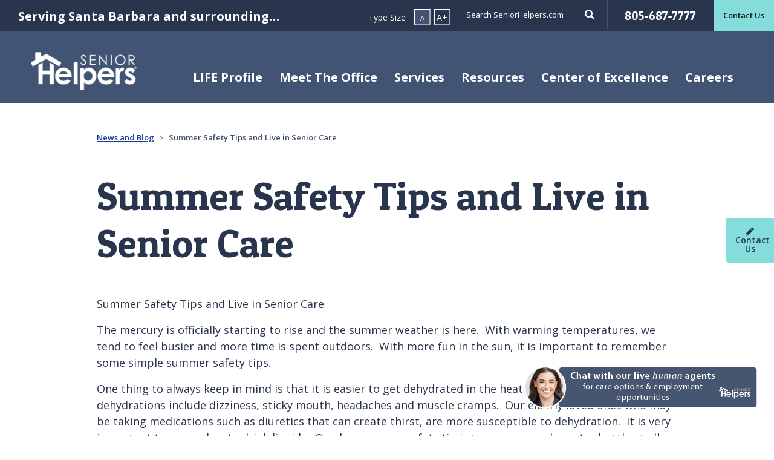

--- FILE ---
content_type: text/html; charset=utf-8
request_url: https://www.seniorhelpers.com/ca/santa-barbara/resources/blogs/2016-6-23-2016-06-23-santa-barbara-summer-safety-tips-and-live-in-senior-care/
body_size: 10085
content:
<!doctype html>
<html class="no-js" lang="en" dir="ltr">
	<head>
		<meta charset="utf-8" />
		<meta http-equiv="x-ua-compatible" content="ie=edge">
		<meta name="viewport" content="width=device-width, initial-scale=1, shrink-to-fit=no">
		<meta name="google-site-verification" content="rjbpdKTXOifye2ABCcHwlgVBh93wrvXenpvUsv9Gol0"/>
		<link rel="shortcut icon" href="/site/templates/images/favicon.ico" type="image/x-icon" />
		<link rel="stylesheet" href="https://stackpath.bootstrapcdn.com/bootstrap/4.1.3/css/bootstrap.min.css" integrity="sha384-MCw98/SFnGE8fJT3GXwEOngsV7Zt27NXFoaoApmYm81iuXoPkFOJwJ8ERdknLPMO" crossorigin="anonymous">
		<link href="//fonts.googleapis.com/css?family=Open+Sans:300,400,600,700,900%7CPatua+One" rel="stylesheet">
		<link rel="stylesheet" href="//pro.fontawesome.com/releases/v5.5.0/css/all.css" integrity="sha384-j8y0ITrvFafF4EkV1mPW0BKm6dp3c+J9Fky22Man50Ofxo2wNe5pT1oZejDH9/Dt" crossorigin="anonymous">
		<link rel="stylesheet" href="/site/templates/css/application.min.css">
		<!-- see header file for closing tag -->
		<base href="https://www.seniorhelpers.com/" />
		
		<!-- https://www.seniorhelpers.com -- >

		<!-- Google Tag Manager -->
		<!--
		        <script>(function(w,d,s,l,i){w[l]=w[l]||[];w[l].push({'gtm.start':new Date().getTime(),event:'gtm.js'});var f=d.getElementsByTagName(s)[0], j=d.createElement(s),dl=l!='dataLayer'?'&l='+l:'';j.async=true;j.src='https://www.googletagmanager.com/gtm.js?id='+i+dl;f.parentNode.insertBefore(j,f);})(window,document,'script','dataLayer','GTM-MMBHM9V');</script>
		-->

		<!-- Google Tag Manager -->
		<script>
		    var gtm_protocol = location.protocol;
		    var isSecure=""; if(gtm_protocol==="https") isSecure = "Secure;SameSite=None;";
		    function gtm_getTLD(pageHostname) {
		          "use strict";
		          var output="";
		          // Get TLD - by looping through valid domains which set a cookie
		          var i = 0; var domParts;
		          if(pageHostname) {
		            pageHostname = pageHostname.replace("www.","");
		            domParts = pageHostname.split('.');
		            for (i = 1; i <= domParts.length; i++) {
		              document.cookie = "gtm_tld_testcookie=1; domain=" + domParts.slice(i * -1).join('.')  + ";path=/;" + isSecure;
		              if (document.cookie.indexOf("gtm_tld_testcookie") != -1) {
		                output = domParts.slice(i * -1).join('.');
		                document.cookie = "gtm_tld_testcookie=1; expires=Thu, 01 Jan 1970 00:00:01 GMT; domain=" + domParts.slice(i * -1).join('.')  + ";path=/;" + isSecure;
		                break;
		              }
		            }
		            // if(gtm_isDEV===true) console.log("Msg pageHostnameTLD: " + output);
		            return output;
		          }
		    }

		    // Get gtm_id from DomainName
		    var gtm_pageHostname = window.location.hostname; if(gtm_pageHostname) gtm_pageHostname = gtm_pageHostname.replace("www.","");
		    var gtm_pageHostnameTLD = gtm_getTLD(gtm_pageHostname);
		    if (!gtm_pageHostnameTLD) gtm_pageHostnameTLD = gtm_pageHostname; // Safeguard for localhost or 127.0.0.1

		    var gtm_id = "GTM-MMBHM9V"; // DEFAULT - unmatched LIVE
		    function gtm_lookupGTM_ID(pageHostnameTLD, id) {
		        "use strict";
		        var output="";
		        if (pageHostnameTLD) {
		            switch(pageHostnameTLD) {
		                case "seniorhelpers.com":               output="GTM-MMBHM9V";  break;
		                case "seniorhelpers.ca":                output="GTM-5TPZCN92"; break;
		                case "seniorhelpers.com.au":            output="GTM-PW9L5LLB"; break; // GTM-PW9L5LLB || GTM-WZGDR9L
		                case "seniorhelpersfranchise.com":      output="GTM-WTCBS6W";  break;
		                case "seniorhelpersfranchise.ca":       output="GTM-WTCBS6W";  break; // GTM-WTCBS6W || GTM-PBSX94GN
		                default: output=id; 
		            }
		        }
		        if (output) return output;
		    }
		    gtm_id = gtm_lookupGTM_ID(gtm_pageHostnameTLD, gtm_id);

		    // Change all DEV domains to GTM-PBBLKQZ
		    var isDevHostname = /^(.+?\.)?(.*(dev|stage|staging|beta|test).*\.(seniorhelpers|seniorhelpersfranchise)\.(com|ca|com\.au)|bytejam\.com|localhost|local|([0-9]{1,3}\.){3}[0-9]{1,3})$/i;
		    if( isDevHostname.test(gtm_pageHostname)==true ) {
		          gtm_id = "GTM-T6THW82R"; // DEV
		    }
		    // Load gtm.js library
		    (function(w,d,s,l,i){w[l]=w[l]||[];w[l].push({'gtm.start':
		        new Date().getTime(),event:'gtm.js'});var f=d.getElementsByTagName(s)[0],
		        j=d.createElement(s),dl=l!='dataLayer'?'&l='+l:'';j.async=true;j.src='https://www.googletagmanager.com/gtm.js?id='+i+dl;
		        j.setAttribute('data-cookieconsent', 'ignore');
		        j.setAttribute('data-ot-ignore', '');
		        j.classList.add('optanon-category-C0001');
		        f.parentNode.insertBefore(j,f);
		    })(window,document,'script','dataLayer', gtm_id );
		</script>
		<!-- END: Google Tag Manager -->



		<!-- 
		        <script async src='https://tag.simpli.fi/sifitag/da649a60-6186-0138-71a9-067f653fa718'></script>
		-->
		<script>
		    window.dataLayer = window.dataLayer || [];
		    dataLayer.push({
		        "simpli_accountid": "da649a60-6186-0138-71a9-067f653fa718",
		        "event": "simpli_pageview"
		    });
		</script>

		<!-- 
		        Global site tag (gtag.js) - Google Ads: 649829148
		        <script async src="https://www.googletagmanager.com/gtag/js?id=AW-649829148"></script>
		        <script>window.dataLayer = window.dataLayer || [];function gtag(){dataLayer.push(arguments);} gtag('js', new Date()); gtag('config', 'AW-649829148');</script>
		-->
		<script>
		    window.dataLayer = window.dataLayer || [];
		    dataLayer.push({
		        "adwords_remarketing_accountid": "649829148",
		        "event": "adwords_remarketing_pageview"
		    });
		</script>

		<!-- 
		   <script async src=https://www.googletagmanager.com/gtag/js?id=G-0H9YP9QGV4></script> <script> window.dataLayer = window.dataLayer || []; function gtag(){dataLayer.push(arguments);} gtag('js', new Date()); gtag('config', 'G-0H9YP9QGV4'); </script>
		-->
		<script>
		    window.dataLayer = window.dataLayer || [];
		    dataLayer.push({
		        "ga4_accountid": "G-0H9YP9QGV4",
		        "event": "ga4_pageview"
		    });
		</script>

		<!-- 
		    <script src="https://analytics.ahrefs.com/analytics.js" data-key="PNvNdDk9Jmd6YO7xy21ftw" async>
		-->
		<script>
		    window.dataLayer = window.dataLayer || [];
		    dataLayer.push({
		        "ahrefs_accountid": "PNvNdDk9Jmd6YO7xy21ftw",
		        "event": "ahrefs_pageview"
		    });
		</script>
			
	
		
		
		<div id="loading" class="loading hide">
        	<div class="lds-ring"><div></div><div></div><div></div><div></div></div>
    	</div>

<title>Summer Safety Tips | Senior Helpers of Santa Barbara</title>
<meta name="description" content="Learn ways that you can keep your elderly loved one safe in the heat, while still enjoying the summer fun.">
<link rel="canonical" href="https://www.seniorhelpers.com/ca/santa-barbara/resources/blogs/2016-6-23-2016-06-23-santa-barbara-summer-safety-tips-and-live-in-senior-care/">
<meta property="og:title" content="Summer Safety Tips | Senior Helpers of Santa Barbara">
<meta property="og:description" content="Learn ways that you can keep your elderly loved one safe in the heat, while still enjoying the summer fun.">
<meta property="og:image" content="https://www.seniorhelpers.com/site/templates/images/senior-helpers-logo-white.jpg">
<meta property="og:image:type" content="image/jpeg">
<meta property="og:image:width" content="175">
<meta property="og:image:height" content="66">
<meta property="og:image:alt" content="Senior Helpers">
<meta property="og:type" content="website">
<meta property="og:url" content="https://www.seniorhelpers.com/ca/santa-barbara/resources/blogs/2016-6-23-2016-06-23-santa-barbara-summer-safety-tips-and-live-in-senior-care/">
<meta name="twitter:card" content="summary">
<meta name="generator" content="ProcessWire"><!-- Google tag (gtag.js) --> 
<!-- <script async src="https://www.googletagmanager.com/gtag/js?id=G-9XV1GSQ3CJ"></script> <script> window.dataLayer = window.dataLayer || []; function gtag(){dataLayer.push(arguments);} gtag('js', new Date()); gtag('config', 'G-9XV1GSQ3CJ'); </script> --><!-- Google Tag Manager -->
<script>(function(w,d,s,l,i){w[l]=w[l]||[];w[l].push({'gtm.start':
new Date().getTime(),event:'gtm.js'});var f=d.getElementsByTagName(s)[0],
j=d.createElement(s),dl=l!='dataLayer'?'&l='+l:'';j.async=true;j.src=
'https://www.googletagmanager.com/gtm.js?id='+i+dl;f.parentNode.insertBefore(j,f);
})(window,document,'script','dataLayer','GTM-KHRJSZ9M');</script>
<!-- End Google Tag Manager --><script>
    window.dataLayer = window.dataLayer || [];
    dataLayer.push({
        "ga3_account_id": "UA-10987845-2", 
        "event": "ga3_pageview"
    });
</script><script type="application/ld+json">
{
  "@context": "https://schema.org",
  "@type": "BreadcrumbList",
  "itemListElement": [
    {
    "@type": "ListItem",
    "position": 1,
    "name": "Senior Helpers",
    "item": "https://www.seniorhelpers.com/"
},{
    "@type": "ListItem",
    "position": 2,
    "name": "Santa Barbara",
    "item": "https://www.seniorhelpers.com/ca/santa-barbara/"
},{
    "@type": "ListItem",
    "position": 3,
    "name": "Resources",
    "item": "https://www.seniorhelpers.com/ca/santa-barbara/resources/"
},{
    "@type": "ListItem",
    "position": 4,
    "name": "News and Blog",
    "item": "https://www.seniorhelpers.com/ca/santa-barbara/resources/blogs/"
},{
    "@type": "ListItem",
    "position": 5,
    "name": "Summer Safety Tips and Live in Senior Care",
    "item": "https://www.seniorhelpers.com/ca/santa-barbara/resources/blogs/2016-6-23-2016-06-23-santa-barbara-summer-safety-tips-and-live-in-senior-care/"
}  ]
}
</script></head><!-- close head here so we can add scripts and other stuff -->
<body data-office="Y" class="2016-6-23-2016-06-23-santa-barbara-summer-safety-tips-and-live-in-senior-care-page office-blog" data-pid="185323" data-officeGUID="5563418314a53556656942" >
    <!-- Google Tag Manager (noscript) -->
<noscript><iframe src="https://www.googletagmanager.com/ns.html?id=GTM-MMBHM9V" height="0" width="0" style="display:none;visibility:hidden"></iframe></noscript>
<!-- End Google Tag Manager (noscript) -->    <header>
        <a class="sr-only skip-main" href="#sr-post-nav" >Skip main navigation</a>
        <div class="sticky franchise-sticky default-nav">
            <div class="top-nav franchise-top-nav container-fluid">
                <div class="row">
                    <div class="col-lg-7 d-none d-lg-block left-col">
                        <div class="row">
                            <div class="col franchise-identity" data-toggle="tooltip" data-placement="bottom" title="Santa Barbara, Goleta, Lompoc, Santa Ynez, Carpinteria, California, Ojai, Summerland, Montecito, Goleta, Buellton, Los Olivos, and Orcutt">
                                <div class="franchise-name">Serving Santa Barbara and surrounding areas.</div>
                            </div>
                            <div class="col font-increase">
                                <span class="uppercase">Type Size</span>
                                <button class="decrease"><span>A</span></button>
                                <button class="increase">A+</button>
                            </div>
                        </div>
                    </div>
                    <div class="col-lg-5 col-md-12 right-col">
                        <div class="row">
                            <div class="col main-search d-none d-lg-block remove-right-padding">
                                <form action="/ca/santa-barbara/search/" method="get">
                                                                        <div class="input-group">
                                        <label class="sr-only" aria-label="Search" for="search">Search</label>
                                        <input type="text" id="search" class="search-home-care" name="search" placeholder="Search SeniorHelpers.com">
                                        <div class="input-group-append">
                                            <div class="input-group-text">
                                                <i class="fas fa-search" aria-label="Search"></i>
                                                <button type="submit" class="sr-only" title="Search form submit button">Submit site search</button>
                                            </div>
                                        </div>
                                    </div>
                                </form>
                            </div>
                            <div class="contact-number col">
                                <a href="tel:+1805-687-7777">805-687-7777</a>
                            </div>
                                                            <div class="contact-us" data-url="/ca/santa-barbara/contact/">
                                    <a href="/ca/santa-barbara/contact/">Contact Us</a>
                                </div>
                                                        <div class="col-12 d-lg-none franchise-identity mobile">
                                <div class="franchise-name">Serving Santa Barbara and surrounding areas.</div>
                            </div>
                        </div>
                    </div>
                </div>
            </div>
            <div class="main-nav franchise-nav">
                <nav class="navbar navbar-expand-lg navbar-light">
                    <a class="navbar-brand" href="/ca/santa-barbara/">
                        <img src="/site/templates//images/sh-footer-logo.png" alt="Senior Helpers">
                    </a>
                    <div class="button-group">
                        <button class="search-button d-lg-none" title="Search form submit button" data-toggle="modal" data-target="#mobile-search-modal"><i class="fas fa-search" aria-label="Toggle Mobile Search Form" aria-controls="mobile-search-modal"></i></button>
                        <button class="navbar-toggler" type="button" data-toggle="collapse" data-target="#main-nav" aria-controls="main-nav" aria-expanded="false" aria-label="Toggle navigation">
                            <span class="navbar-toggler-icon"></span>
                        </button>
                    </div>
                    <div class="collapse navbar-collapse" id="main-nav">
                        <ul class="navbar-nav">
                            <li class="nav-item ">

    
        <a class="nav-link" href="/ca/santa-barbara/life-profile/" id="life-profile-item" aria-haspopup="true" aria-expanded="false">LIFE Profile</a>

    </li><li class="nav-item dropdown megamenu-li ">

    
        <a class="nav-link dropdown-toggle" href="/ca/santa-barbara/meet-the-office/" id="meet-the-office-item" data-toggle="dropdown" aria-haspopup="true" aria-expanded="false">Meet The Office</a>
        <div class="dropdown-menu megamenu" aria-labelledby="meet-the-office-item">
            <div class="row">
                <div class="col-sm-12 col-lg-6 sub-menu-list">
                    <a class="dropdown-item mobile-only" href="/ca/santa-barbara/meet-the-office/">Meet The Office</a>
                    <a class="dropdown-item" target="_blank" href="/why-senior-helpers/mission-vision/">Mission &amp; Values</a><a class="dropdown-item" target="" href="/ca/santa-barbara/meet-the-office/reviews/">Read Our Reviews</a>                </div>
                <div class="col-sm-12 col-lg-6 sub-menu-content">
                    <p class="headline">Experience the Senior Helpers difference</p>
                    <p>By choosing Senior Helpers for a loved one, you’re not just getting exceptional care for any of their needs, but you’re gaining a genuine, in-home connection designed to give them the absolute best quality of life.</p>
                </div>
            </div>
        </div>

    </li><li class="nav-item dropdown megamenu-li-full ">
        <a class="nav-link dropdown-toggle" href="/ca/santa-barbara/services/" id="services-item" data-toggle="dropdown" aria-haspopup="true" aria-expanded="false">Services</a>
        <div class="dropdown-menu megamenu" aria-labelledby="services-item">
            <div class="row">
                <div class="col-sm-12 col-lg-4 sub-menu-list">
                    <a class="dropdown-item mobile-only" href="/ca/santa-barbara/services/">Services</a>
                    <a class='dropdown-item' href='/ca/santa-barbara/services/alzheimers-dementia-care/'>Alzheimer’s &amp; Dementia Care</a><a class='dropdown-item' href='/ca/santa-barbara/services/parkinsons-care/'>Parkinson’s Care</a><a class='dropdown-item' href='/ca/santa-barbara/services/companion-care/'>Companion Care</a><a class='dropdown-item' href='/ca/santa-barbara/services/personal-care/'>Personal Care</a><a class='dropdown-item' href='/ca/santa-barbara/services/return-home-transitional-care/'>Return Home Transitional Care</a>                </div>
                <div class="col-sm-12 col-lg-4 sub-menu-list">
                     <a class='dropdown-item' href='/ca/santa-barbara/services/chronic-disease-care/'>Chronic Disease Care</a><a class='dropdown-item' href='/ca/santa-barbara/services/respite-care/'>Respite Care</a><a class='dropdown-item' href='/ca/santa-barbara/services/surgery-assistance-and-sitter-services/'>Surgery Assistance</a><a class='dropdown-item' href='/ca/santa-barbara/services/end-of-life-support-care/'>End-of-Life Support Care</a>                </div>
                <div class="col-sm-12 col-lg-4 sub-menu-content">
                    <p class="headline">Specialized care from the comfort of home</p>
                    <p>No matter the type of care your loved one requires, Senior Helpers provides the perfect services for any of their needs, all done from home. We’re giving better peace of mind for them. And you. </p>
                </div>
            </div>
        </div>
    </li><li class="nav-item dropdown megamenu-li ">

    
        <a class="nav-link dropdown-toggle" href="/ca/santa-barbara/resources/" id="resources-item" data-toggle="dropdown" aria-haspopup="true" aria-expanded="false">Resources</a>
        <div class="dropdown-menu megamenu" aria-labelledby="resources-item">
            <div class="row">
                <div class="col-sm-12 col-lg-6 sub-menu-list">
                    <a class="dropdown-item mobile-only" href="/ca/santa-barbara/resources/">Resources</a>
                    <a class="dropdown-item" target="" href="/ca/santa-barbara/resources/is-home-care-right-for-me/">Is Home Care Right for Me?</a><a class="dropdown-item" target="" href="/ca/santa-barbara/resources/benefits/">Benefits of Home Care</a><a class="dropdown-item" target="" href="/ca/santa-barbara/resources/options-to-pay-for-home-care/">Options to Pay</a><a class="dropdown-item" target="" href="/ca/santa-barbara/resources/blogs/">News and Blog</a><a class="dropdown-item" target="" href="/ca/santa-barbara/resources/resources-links/">Resources Links</a>                </div>
                <div class="col-sm-12 col-lg-6 sub-menu-content">
                    <p class="headline">You don’t have to stress the process</p>
                    <p>When it comes to finding home and respite care, we know that it can be stressful and confusing. We’re here to help. Let Senior Helpers guide you in the search for the best type of care for your loved one.</p>
                </div>
            </div>
        </div>

    </li><li class="nav-item ">

    
        <a class="nav-link" href="/ca/santa-barbara/center-of-excellence/" id="center-of-excellence-item" aria-haspopup="true" aria-expanded="false">Center of Excellence</a>

    </li><li class="nav-item dropdown megamenu-li ">

    
        <a class="nav-link dropdown-toggle" href="/ca/santa-barbara/careers/" id="careers-item" data-toggle="dropdown" aria-haspopup="true" aria-expanded="false">Careers</a>
        <div class="dropdown-menu megamenu" aria-labelledby="careers-item">
            <div class="row">
                <div class="col-sm-12 col-lg-6 sub-menu-list">
                    <a class="dropdown-item mobile-only" href="/ca/santa-barbara/careers/">Careers</a>
                    <a class="dropdown-item" target="" href="/ca/santa-barbara/careers/apply-now/">Apply Now</a>                </div>
                <div class="col-sm-12 col-lg-6 sub-menu-content">
                    <p class="headline">Begin a career that makes a real difference</p>
                    <p>It’s easy to go to work when you’re making someone’s day. Every day. Working as a caregiver at Senior Helpers provides the unique opportunity for a truly rewarding career in a field you can be proud about.</p>
                </div>
            </div>
        </div>

    </li>                        </ul>
                    </div>
                    <div class="mobile-search col-12 d-none">
                        <form action="/ca/santa-barbara/search/" method="post">
                            <input type='hidden' name='TOKEN1411019965X1769509270' value='tj2HNSBDwxtccGhunLFnSSD5HTj.wugk' class='_post_token' />                            <input type="hidden" name="csrf_token" value="adsfsaasdfdfBJV.pFoGExEGJHC3GeD" class="_post_token">
                                <div class="col-12">
                                    <label class="sr-only" aria-label="Search" for="mobile-search">Search</label>
                                    <input type="text" id="mobile-search" class="search-home-care" name="search" placeholder="Search SeniorHelpers.com">
                                </div>
                                <div class="col-12">
                                    <button type="submit" class="btn btn-primary"><i class="fas fa-search"></i> Search</button>
                                </div>
                        </form>
                    </div>
                </nav>
            </div>
        </div>
        <!-- <a class="sr-only skip-main" href="#main">Skip to main content</a> -->

    </header>

    <a class="sr-only" name="sr-post-nav">Past main navigation</a>
            <!-- Hero Sticky Button -->
        <a class="sticky-contact" href="/ca/santa-barbara/contact/">
            <i class="fas fa-pencil"></i>Contact Us
        </a><div class="max-960-container">
    <nav aria-label="breadcrumb">
        <ol class="breadcrumb">
            <li class="breadcrumb-item"><a href="/ca/santa-barbara/resources/blogs/">News and Blog</a></li>
            <li class="breadcrumb-item active split-hero-office-breadcrumb" aria-current="page">Summer Safety Tips and Live in Senior Care</li>
        </ol>
    </nav>
</div><div class="blog-content-container"><style>
    /*migrate once complete*/
    @media (min-width: 992px) {
        .intro-office p {
            font-size: 1.375rem;
        }
    }
</style>
<section class="max-960-container sh-pt-1 sh-pb-1 intro-office">
            <h1 class="page-title franchise">Summer Safety Tips and Live in Senior Care</h1>
        </section><div class="history image sh-pb-1">
    <section class="article container max-960-container sh-pt-1">
        <article class="article container max-960-container">
                                    <p>Summer Safety Tips and Live in Senior Care</p><p>The mercury is officially starting to rise and the summer weather is here.  With warming temperatures, we tend to feel busier and more time is spent outdoors.  With more fun in the sun, it is important to remember some simple summer safety tips.</p><p>One thing to always keep in mind is that it is easier to get dehydrated in the heat of the day.  The signs of dehydrations include dizziness, sticky mouth, headaches and muscle cramps.  Our elderly loved ones who may be taking medications such as diuretics that can create thirst, are more susceptible to dehydration.  It is very important to remember to drink liquids.  One key summer safety tip is to carry around a water bottle at all times.  Having water easily accessible is helpful for reminding our elderly loved ones to drink more water and stay hydrated.</p><p>Another summer safety tip for our elderly loved ones is to help them to dress in loose fitting, light-colored, cotton clothing.  It is helpful to wear long sleeves and pants on days spent outdoors, but that can become uncomfortable, so your loved one can dress in layers that can be removed upon getting warmer and apply sunscreen.  Bring along a wide-brimmed hat or a sun umbrella to help block some of the sun’s rays. </p><p>When venturing outside for some recreational fun, remember to put safety first.  If your elderly loved one enjoys a leisure activity such as bicycling, remember that even adults risk falling and injury.  A summer safety tip for biking is to put on a safety helmet.  Helmets are very effective in preventing brain injuries and should be worn whenever on a bicycle.</p><p>Summer safety tips also include preparing and storing food items during popular summer events such as barbecues.  Food items such as mayonnaise and any salads that contain that ingredient should be stored safely out of the sun.  After the meal is served, it is important to put foods on ice fifteen minutes later.  Remembering to bring in food and making sure foods are fully cooked, is an important summer safety tip to prevent food poisoning and a possible trip to the hospital. </p><p>Finding ways to stay safe does not have to make summer a bummer.  Simply keeping these safety tips in mind will prevent any major danger, but still allows for warm weather fun.</p><p>If you would like to learn more about caring and consistent in home help and the many benefits of professional elderly care or dementia and Alzheimer’s care, call Senior Helpers to speak to a senior care specialist today 805-687-7777!   The compassionate senior care specialists at Senior Helpers can also guide you through the process of receiving the Veterans Administration Aid and Attendance Benefit if your elderly loved one is a veteran.   In home senior care allows your loved one to stay in the comforts of their own home for as long as possible while receiving the level of care they need. Senior Helpers of Santa Barbara provides a wide range of services including Alzheimer’s and dementia care, personal assistance, companionship, and so much more to all areas of Santa Barbara, Goleta, Lompoc, Santa Ynez, and Carpinteria, California.</p><p> </p>        </article>
    </section>
</div></div><!-- Video Modal -->
<div class="modal fade" id="video-modal" tabindex="-1" role="dialog" aria-labelledby="video-modal" aria-hidden="true">
    <div class="modal-dialog" role="document">
        <div class="modal-content">
            <button type="button" class="close" data-dismiss="modal" aria-label="Close">
              <span aria-hidden="true">&times;</span>
            </button>
            <div class="modal-body">
                <div class="embed-responsive embed-responsive-16by9">
                    <iframe id="video-iframe" loading="lazy" width="560" height="315" src="" frameborder="0" allow="accelerometer; autoplay; encrypted-media; gyroscope; picture-in-picture" allowfullscreen></iframe>
                </div>
            </div>
        </div>
    </div>
</div>

<footer>
    <div class="sub-footer container">
        <div class="row">
            <div class="col-md-12 col-lg-8">
                                    <p class="title">Sign up for our eNewsletter</p>
                    <form action="" class="signup form-inline contact-form enewsletter-form-thanks-hide" id="enewsletter-form">
                        <input type="hidden" name="interestedIn" id="newsletter-interested-in" value="Information" />
                        <input type="hidden" name="submissionType" value="newsletter-subscription">
                        <input type="hidden" name="officeGUID" value="">
                        <input type="hidden" name="referringSite" value="">
                        <input type="hidden" name="formURL" value="">
                        <input type="hidden" name="redirectEmployment" value="">
                        <input type="hidden" name="redirectThanks" class="redirectThanks" value="N">
                        <div class="form-group col">
                            <label for="signup-email">Email Address</label>
                            <input type="email" class="form-control required email" name="emailAddress" id="signup-email" placeholder="Email@email.com">
                            <small class="error">Email Address is required</small>
                        </div>
                        <div class="form-group col">
                            <label for="zip-code">Zip Code</label>
                            <input type="text" class="form-control form-control required zip" id="zip-code" name="postalCode" placeholder="Enter your zip">
                            <small class="error">Zip Code is required</small>
                        </div>

                        
                        <div class="col">
                            <button type="submit" class="btn btn-primary btn-submit">Submit</button>
                        </div>
                    </form>
                    <div class="enewsletter-form-thanks-show enewsletter-form-thanks-message"></div>
                
                <div class="social-icons">
                    <small>Connect with Senior Helpers Santa Barbara</small>
                    <div class="icons row">

                        <div class="col-lg-4 icons-row">
                            <div class="col">
                                <a title="Facebook" class="facebook-icon svg" target="_blank" href="https://www.facebook.com/seniorhelperssantabarbara/?business_id=1323589557749672&amp;ref=bookmarks"><i><svg xmlns="http://www.w3.org/2000/svg" viewBox="0 0 320 512"><!--! Font Awesome Free 6.4.2 by @fontawesome - https://fontawesome.com License - https://fontawesome.com/license (Commercial License) Copyright 2023 Fonticons, Inc. --><path d="M279.14 288l14.22-92.66h-88.91v-60.13c0-25.35 12.42-50.06 52.24-50.06h40.42V6.26S260.43 0 225.36 0c-73.22 0-121.08 44.38-121.08 124.72v70.62H22.89V288h81.39v224h100.17V288z"/></svg></i><span class="sr-only">Facebook</span></a>
                            </div>
                            <div class="col">
                                <a title="Twitter" class="x-twitter-icon svg" target="_blank" href="https://twitter.com/srhelpersnatl"><i><svg xmlns="http://www.w3.org/2000/svg" viewBox="0 0 448 512"><!--! Font Awesome Free 6.4.2 by @fontawesome - https://fontawesome.com License - https://fontawesome.com/license (Commercial License) Copyright 2023 Fonticons, Inc. --><path d="M389.2 48h70.6L305.6 224.2 487 464H345L233.7 318.6 106.5 464H35.8L200.7 275.5 26.8 48H172.4L272.9 180.9 389.2 48zM364.4 421.8h39.1L151.1 88h-42L364.4 421.8z"/></svg></i><span class="sr-only">Twitter</span></a>
                            </div>

                            <div class="col">
                                <a title="Linkedin" class="linkedin-icon svg" target="_blank" href="https://www.linkedin.com/company/senior-helpers?trk=homepage"><i><svg xmlns="http://www.w3.org/2000/svg" viewBox="0 0 448 512"><!--! Font Awesome Free 6.4.2 by @fontawesome - https://fontawesome.com License - https://fontawesome.com/license (Commercial License) Copyright 2023 Fonticons, Inc. --><path d="M100.28 448H7.4V148.9h92.88zM53.79 108.1C24.09 108.1 0 83.5 0 53.8a53.79 53.79 0 0 1 107.58 0c0 29.7-24.1 54.3-53.79 54.3zM447.9 448h-92.68V302.4c0-34.7-.7-79.2-48.29-79.2-48.29 0-55.69 37.7-55.69 76.7V448h-92.78V148.9h89.08v40.8h1.3c12.4-23.5 42.69-48.3 87.88-48.3 94 0 111.28 61.9 111.28 142.3V448z"/></svg></i><span class="sr-only">Linkedin</span></a>
                            </div>

                            <div class="col">
                                <a title="Youtube" class="youtube-icon svg" target="_blank" href="https://www.youtube.com/user/SeniorHelpersNat"><i><svg xmlns="http://www.w3.org/2000/svg" viewBox="0 0 576 512"><!--! Font Awesome Free 6.4.2 by @fontawesome - https://fontawesome.com License - https://fontawesome.com/license (Commercial License) Copyright 2023 Fonticons, Inc. --><path d="M549.655 124.083c-6.281-23.65-24.787-42.276-48.284-48.597C458.781 64 288 64 288 64S117.22 64 74.629 75.486c-23.497 6.322-42.003 24.947-48.284 48.597-11.412 42.867-11.412 132.305-11.412 132.305s0 89.438 11.412 132.305c6.281 23.65 24.787 41.5 48.284 47.821C117.22 448 288 448 288 448s170.78 0 213.371-11.486c23.497-6.321 42.003-24.171 48.284-47.821 11.412-42.867 11.412-132.305 11.412-132.305s0-89.438-11.412-132.305zm-317.51 213.508V175.185l142.739 81.205-142.739 81.201z"/></svg></i><span class="sr-only">Youtube</span></a>
                            </div>

                            
                                                    </div>

                        

                    </div>
                </div>
            </div>
            <div class="col-md-12 col-lg-4">
                <div class="content-container">
                    <div class="desktop-image d-none d-lg-block">
                        <img src="/site/templates/images/sh-footer-logo.png" alt="Senior Helpers">
                    </div>
                    <div class="call-box row">
                        <small class="col franchise d-none d-lg-block">Serving Santa Barbara and surrounding areas.</small>
                        <small class="col">Call Our Office</small>
                        <a class="col tel" href="tel:+1805-687-7777">805-687-7777</a>
                    </div>
                </div>
                                    <a href="/ca/santa-barbara/contact/" class="btn btn-primary">Contact Us</a>
                                <div class="open-franchise">
                    <a class="btn btn-corporate" target="_blank" href="https://www.seniorhelpersfranchise.com/">Open a Franchise</a>
                </div>
                <a href="/" class="btn btn-corporate">Back to Senior Helpers Corporate</a>
            </div>
        </div>
    </div>
    <div class="footer container">
        <div class="row">
            <div class="col-md-12 col-lg-8 menu">
                <nav>
                    <a href="/terms-of-use/">Terms of Use</a>
                    <a href="/privacy-policy/">Privacy Policy</a>
                    <a href="/our-offices">Our Offices</a>
					
                    <a target="_blank" href="https://www.seniorhelpersfranchise.com/">Open a Franchise</a>
                    <a target="_blank" href="https://seniorhelpers.com.au/">Senior Helpers.au</a>
                    <a target="_blank" href="https://www.seniorhelpers.ca/">Senior Helpers.ca</a>
                    <a href="/sitemap/">Site Map</a>
                    					<a id="do-not-share" href="/privacy-policy/#do-not-sell">Do Not Sell or Share My Personal Information</a>
					<a href="javascript:void(0);" id="cookie-settings">Cookie Settings</a>
                </nav>
            </div>
            <div class="col-md-12 col-lg-4 copyright-container">
                <span class="copyright">Copyright 2026 &copy; SH Franchising, LLC.</span>
                <br />
                <span class="copyright">Each office is independently owned and operated.</span>
            </div>
        </div>
    </div>
</footer><script>var portalServer = "https://portal.seniorhelpers.com"</script>


    <script src="/site/templates/js/application.min.js"></script>


<!-- 
    Start of HubSpot Embed Code
    <script type="text/javascript" id="hs-script-loader" async defer src="//js.hs-scripts.com/7792868.js"></script>
     End of HubSpot Embed Code
-->
<script>
    window.dataLayer = window.dataLayer || [];
    dataLayer.push({
        "hubspot_accountid": "7792868",
        "event": "hubspot_pageview"
    });
</script>


<!-- 
    <script>
$( document ).ready(function() {
    $(".corporate-homepage #main-contact-form .btn-submit").click(function() {  
        window.lintrk('track', { conversion_id: 10576890 });      
    });
});
</script>
-->
<script>
    window.dataLayer = window.dataLayer || [];
    dataLayer.push({
        "linkined_conversion_id": "10576890",
        "event": "linkined_event"
    });
</script>








    <!--Begin Comm100 Live Chat Code-->
<div id="comm100-button-730ba57a-caf0-489f-9b2a-d33e1aed3795"></div>
<script type="text/javascript">
var cap8UUID='Senior Helpers of Santa Barbara';
  var Comm100API=Comm100API||{};(function(t){function e(e){var a=document.createElement("script"),c=document.getElementsByTagName("script")[0];a.type="text/javascript",a.async=!0,a.src=e+t.site_id,c.parentNode.insertBefore(a,c)}t.chat_buttons=t.chat_buttons||[],t.chat_buttons.push({code_plan:"730ba57a-caf0-489f-9b2a-d33e1aed3795",div_id:"comm100-button-730ba57a-caf0-489f-9b2a-d33e1aed3795"}),t.site_id=1000547,t.main_code_plan="730ba57a-caf0-489f-9b2a-d33e1aed3795",e("https://vue.comm100.com/livechat.ashx?siteId="),setTimeout(function(){t.loaded||e("https://standby.comm100vue.com/livechat.ashx?siteId=")},5e3)})(Comm100API||{})
</script>
<!--End Comm100 Live Chat Code-->  </body>
</html>

--- FILE ---
content_type: text/json
request_url: https://chatserver11.comm100.io/visitor.ashx?siteId=1000547
body_size: 1290
content:
[{"type":"batchAction","payload":[{"type":"checkBan"},{"type":"newVisitor","payload":{"visitorGuid":"6eb245c8-647f-44d5-a77d-693a5c80450a","sessionId":"d9d4b4eb-8dc5-4fb1-b3e2-3d11129bd710","ifNewVisitor":true,"ifMigrated":false}},{"type":"setCustomVariables"},{"type":"pageVisit","payload":{"sessionId":"d9d4b4eb-8dc5-4fb1-b3e2-3d11129bd710","page":{"title":"Summer Safety Tips | Senior Helpers of Santa Barbara","url":"https://www.seniorhelpers.com/ca/santa-barbara/resources/blogs/2016-6-23-2016-06-23-santa-barbara-summer-safety-tips-and-live-in-senior-care/"},"time":1769509273755}},{"type":"getChatButton","payload":{"position":{"type":"bottomRight","xoffset":{"px":20.0},"yoffset":{"px":20.0}},"imageOnline":"/DBResource/DBImage.ashx?campaignId=730ba57a-caf0-489f-9b2a-d33e1aed3795&imgType=2&ver=5E25CAF2&siteId=1000547","imageOffline":"/DBResource/DBImage.ashx?campaignId=730ba57a-caf0-489f-9b2a-d33e1aed3795&imgType=3&ver=5E25CAF2&siteId=1000547","id":"730ba57a-caf0-489f-9b2a-d33e1aed3795","type":"float","isHideOffline":true,"iframeStyle":{"width":460.0,"height":620.0},"isEmbeddedWindow":true,"lastUpdateTime":"5E25CAF2english","routeDepartment":"00000001-0000-0000-0000-000000000001","windowStyle":"classic","customJs":"function aidQ804(){var a=window.location.search,t=window.location.href,i=\"\";null!=a&&a.length>0&&a.startsWith(\"?\")&&(a=a.substring(1)),i=window.history.length>2?document.referrer:document.location.origin,window.cap8REF=i,window.cap8UP=a,window.cap8URL=\"Capture Chat Details\",window.cap8LOC=t}aidQ804();\n\nfunction updateIframeTitles() {\n  var iframes = document.getElementsByTagName('iframe');\n  for (var i = 0; i < iframes.length; i += 1) {\n    iframes[i].contentDocument.getElementsByTagName('html')[0].lang = 'en';\n    if (!iframes[i].title) iframes[i].title = iframes[i].id;\n    if (!iframes[i].contentDocument.title) iframes[i].contentDocument.title = iframes[i].title;\n  }\n}\n\n\nfunction updateIframeTitles() {\n  var iframes = document.getElementsByTagName('iframe');\n  for (var i = 0; i < iframes.length; i += 1) {\n    iframes[i].contentDocument.getElementsByTagName('html')[0].lang = 'en';\n    if (!iframes[i].title) iframes[i].title = iframes[i].id;\n    if (!iframes[i].contentDocument.title) iframes[i].contentDocument.title = iframes[i].title;\n  }\n}\n\n \n\nComm100API.on('livechat.prechat.display', updateIframeTitles);\nComm100API.on('livechat.chat.display', updateIframeTitles);\nComm100API.on('livechat.offlineMessage.display', updateIframeTitles);\nComm100API.on('livechat.chat.start', function () {\n  var timer = setInterval(function () {\n    var input = document.getElementById('chat-input-control');\n    console.log(input);\n    if (input) {\n      input.title = input.placeholder;\n      clearInterval(timer);\n    }\n  }, 50);\n});"}},{"type":"checkIfOnline","payload":{"campaignId":"730ba57a-caf0-489f-9b2a-d33e1aed3795","ifOnline":true}},{"type":"restoreChat"},{"type":"checkManualInvitation"},{"type":"checkAutoInvitation","payload":[{"id":"2660303f-d5d4-4408-a50d-8f521f621972","delay":15}]},{"type":"getSSORecoverInfo"}]}]

--- FILE ---
content_type: text/json
request_url: https://chatserver11.comm100.io/visitor.ashx?siteId=1000547&visitorGuid=6eb245c8-647f-44d5-a77d-693a5c80450a
body_size: 55
content:
[{"type":"batchAction","payload":[{"type":"setCustomVariables"},{"type":"checkIfOnline","payload":{"campaignId":"730ba57a-caf0-489f-9b2a-d33e1aed3795","ifOnline":true}},{"type":"checkAutoInvitation","payload":[{"id":"2660303f-d5d4-4408-a50d-8f521f621972","delay":14}]}]}]